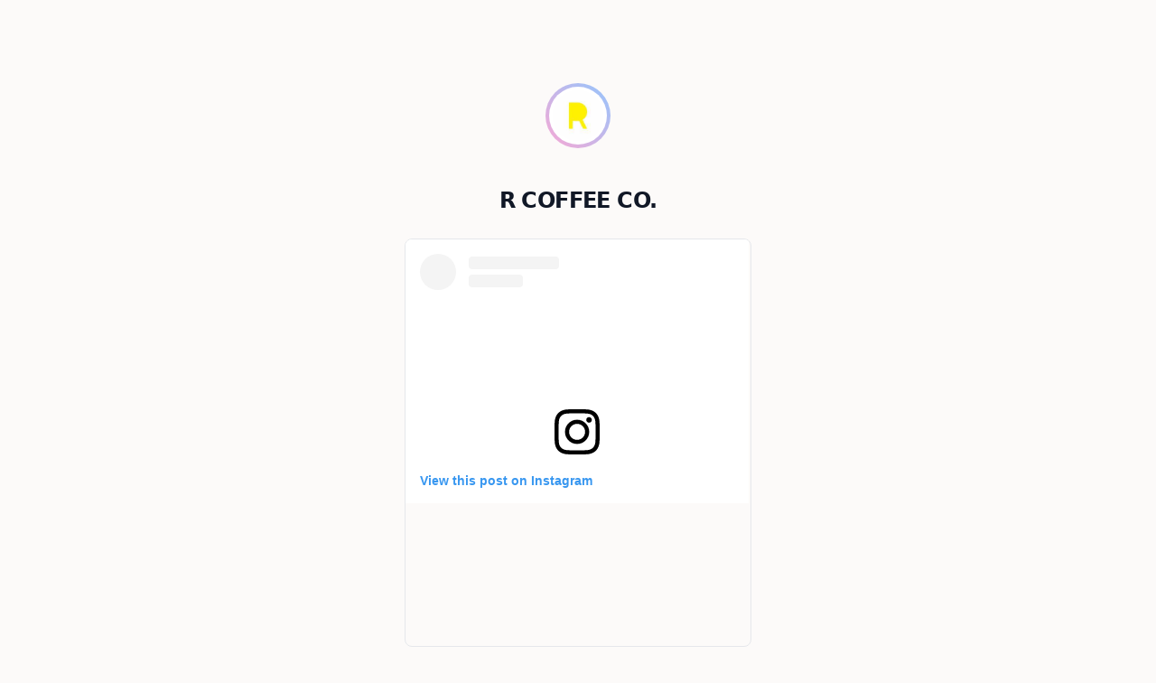

--- FILE ---
content_type: text/javascript
request_url: https://petakopi.my/vite/assets/jsx-runtime-u17CrQMm.js
body_size: -142
content:
var s={exports:{}},e={};var o;function d(){if(o)return e;o=1;var R=Symbol.for("react.transitional.element"),a=Symbol.for("react.fragment");function i(v,r,t){var u=null;if(t!==void 0&&(u=""+t),r.key!==void 0&&(u=""+r.key),"key"in r){t={};for(var n in r)n!=="key"&&(t[n]=r[n])}else t=r;return r=t.ref,{$$typeof:R,type:v,key:u,ref:r!==void 0?r:null,props:t}}return e.Fragment=a,e.jsx=i,e.jsxs=i,e}var x;function l(){return x||(x=1,s.exports=d()),s.exports}var p=l();export{p as j};
//# sourceMappingURL=jsx-runtime-u17CrQMm.js.map
